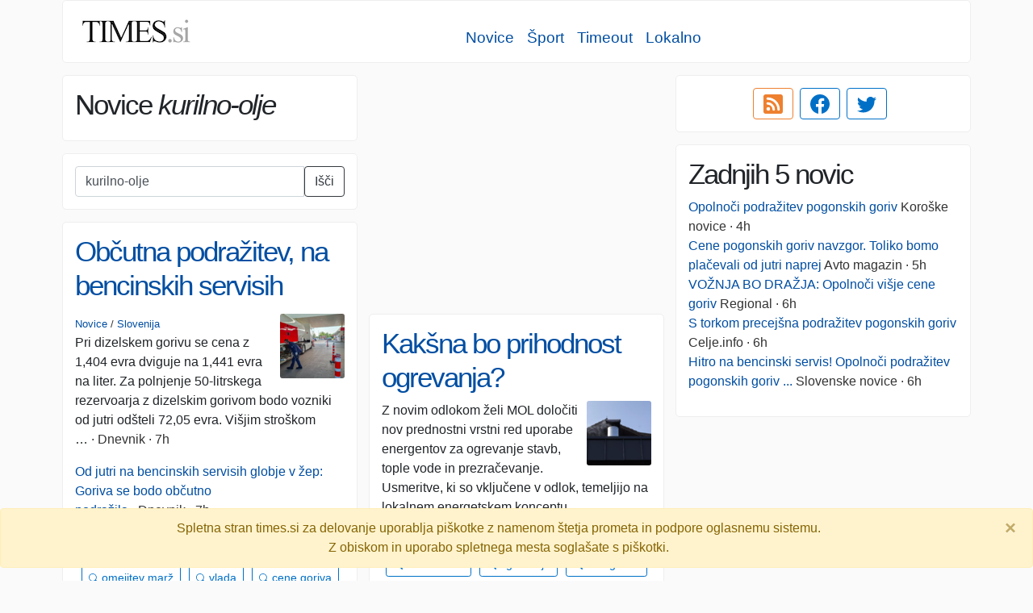

--- FILE ---
content_type: text/html; charset=utf-8
request_url: https://www.times.si/iskanje/?q=kurilno-olje
body_size: 8395
content:
<!doctype html><html lang="sl"><head><!-- Google tag (gtag.js) --><script async src="https://www.googletagmanager.com/gtag/js?id=G-VLKSG5FWDE"></script><script>window.dataLayer = window.dataLayer || [];function gtag(){dataLayer.push(arguments);}gtag('js', new Date()); gtag('config', 'G-VLKSG5FWDE');</script><meta charset="utf-8"><meta name="viewport" content="width=device-width, initial-scale=1, shrink-to-fit=no"><link rel="stylesheet" href="https://stackpath.bootstrapcdn.com/bootstrap/4.3.1/css/bootstrap.min.css" integrity="sha384-ggOyR0iXCbMQv3Xipma34MD+dH/1fQ784/j6cY/iJTQUOhcWr7x9JvoRxT2MZw1T" crossorigin="anonymous"><link rel=stylesheet href="/s/css/times.css"><title>Vse novice na enem mestu - TIMES.si</title><meta name="keywords" content="novice,sveže novice,zadnje novice,slovenija,šport,gospodarstvo,svet,evropa,smrt,nesreča,tehnologija,24ur,rtvslo" /><meta name="description" content="Stran zbira, kategorizira in združuje sorodne novice z večine internetnih novičarskih portalov v Sloveniji." /><meta property="og:site_name" content="TIMES.si" /><meta property="og:locale" content="sl_SI" /><meta property="og:type" content="website" /><meta property="og:url" content="https://www.times.si/" /><meta property="og:title" content="Vse novice na enem mestu - TIMES.si" /><meta property="og:description" content="Stran zbira, kategorizira in združuje sorodne novice z večine internetnih novičarskih portalov v Sloveniji." /><meta property="og:image" content="https://www.times.si/s/img/times.200x90.png" /><meta name="twitter:card" content="summary" /><meta name="twitter:site" content="@timessi" /><meta name="twitter:title" content="Vse novice na enem mestu - TIMES.si" /><meta name="twitter:description" content="novice,sveže novice,zadnje novice,slovenija,šport,gospodarstvo,svet,evropa,smrt,nesreča,tehnologija,24ur,rtvslo" /><meta name="twitter:image:src" content="https://www.times.si/s/img/times.200x90.png" /></head><body><div class="container"><nav class="navbar navbar-expand-md navbar-light bg-white sticky-top cluster-like" style="margin: 0 -8px"><a class="navbar-brand" href="/"><img src="/s/img/times.si.150x41.png" width="150" height="41" alt="TIMES.si logo" /></a><button class="navbar-toggler" type="button" data-toggle="collapse" data-target="#navbarSupportedContent" aria-controls="navbarSupportedContent" aria-expanded="false" aria-label="Toggle navigation"><span class="navbar-toggler-icon"></span></button><div class="collapse navbar-collapse" id="navbarSupportedContent"><div class="nav justify-content-center"><center class="nav justify-content-center mt-3" style="font-size: 1.2em"><a class="p-2" href="/novice/">Novice</a><a class="p-2" href="/sport/">Šport</a><a class="p-2" href="/timeout/">Timeout</a><a class="p-2" href="/lokalne-novice/">Lokalno</a></center><center class="nav justify-content-center" style="border-top: 1px solid #eee"></center></div></div></nav><div class="row crow" data-masonry='{"percentPosition": true, "transitionDuration": 0 }'><div class="col-xxl-3 col-xl-4 col-lg-6"><div class="cluster-like pad"><h1>Novice <i>kurilno-olje</i></h1></div><div class="cluster"><form class="form-inline" action="/iskanje/"><div class="input-group" id="search-group"><input class="form-control" type="search" name="q" placeholder="vpiši iskani niz..." value="kurilno-olje"><button class="btn btn-outline-dark" type="submit">Išči</button></div></form></div></div><div class="d-none d-lg-block col-xxl-3 col-xl-4 col-lg-6 pt-3"><script async src="https://pagead2.googlesyndication.com/pagead/js/adsbygoogle.js"></script><!-- Raztegljivi --><ins class="adsbygoogle" style="display:block" data-ad-client="ca-pub-0855336695862518" data-ad-slot="1133312181" data-ad-format="auto" data-full-width-responsive="true"></ins><script>(adsbygoogle = window.adsbygoogle || []).push({});</script></div><div class="col-xxl-3 col-xl-4 col-lg-6"><div class="cluster-like pad text-center"><a href="/rss.xml" target="blank" class="btn btn-outline-rss mr-2"><svg xmlns="http://www.w3.org/2000/svg" width="24" height="24" fill="currentColor" class="bi bi-rss-fill" viewBox="0 0 16 16"><path d="M2 0a2 2 0 0 0-2 2v12a2 2 0 0 0 2 2h12a2 2 0 0 0 2-2V2a2 2 0 0 0-2-2H2zm1.5 2.5c5.523 0 10 4.477 10 10a1 1 0 1 1-2 0 8 8 0 0 0-8-8 1 1 0 0 1 0-2zm0 4a6 6 0 0 1 6 6 1 1 0 1 1-2 0 4 4 0 0 0-4-4 1 1 0 0 1 0-2zm.5 7a1.5 1.5 0 1 1 0-3 1.5 1.5 0 0 1 0 3z"/></svg></a><a title="Sledi nam na Facebook-u" href="https://www.facebook.com/www.times.si/" target="blank" class="btn btn-outline-primary mr-2"><svg xmlns="http://www.w3.org/2000/svg" width="24" height="24" fill="currentColor" class="bi bi-facebook" viewBox="0 0 16 16"><path d="M16 8.049c0-4.446-3.582-8.05-8-8.05C3.58 0-.002 3.603-.002 8.05c0 4.017 2.926 7.347 6.75 7.951v-5.625h-2.03V8.05H6.75V6.275c0-2.017 1.195-3.131 3.022-3.131.876 0 1.791.157 1.791.157v1.98h-1.009c-.993 0-1.303.621-1.303 1.258v1.51h2.218l-.354 2.326H9.25V16c3.824-.604 6.75-3.934 6.75-7.951z"/></svg></a><a title="Sledi nam na Twitter-ju" href="https://twitter.com/timessi" target="blank" class="btn btn-outline-primary mr-2"><svg xmlns="http://www.w3.org/2000/svg" width="24" height="24" fill="currentColor" class="bi bi-twitter" viewBox="0 0 16 16"><path d="M5.026 15c6.038 0 9.341-5.003 9.341-9.334 0-.14 0-.282-.006-.422A6.685 6.685 0 0 0 16 3.542a6.658 6.658 0 0 1-1.889.518 3.301 3.301 0 0 0 1.447-1.817 6.533 6.533 0 0 1-2.087.793A3.286 3.286 0 0 0 7.875 6.03a9.325 9.325 0 0 1-6.767-3.429 3.289 3.289 0 0 0 1.018 4.382A3.323 3.323 0 0 1 .64 6.575v.045a3.288 3.288 0 0 0 2.632 3.218 3.203 3.203 0 0 1-.865.115 3.23 3.23 0 0 1-.614-.057 3.283 3.283 0 0 0 3.067 2.277A6.588 6.588 0 0 1 .78 13.58a6.32 6.32 0 0 1-.78-.045A9.344 9.344 0 0 0 5.026 15z"/></svg></a></div></div><div class="col-xxl-3 col-xl-4 col-lg-6"><div class="cluster-like pad"><h1>Zadnjih 5 novic</h1><ul class="list-unstyled"><li><a href="https://www.koroskenovice.si/novice/opolnoci-podrazitev-pogonskih-goriv-3/" target="blank">Opolnoči podražitev pogonskih goriv</a><span class="src"> Koroške novice&nbsp;·&nbsp;4h</span></li><li><a href="https://avto-magazin.metropolitan.si/novice/pogonska-goriva-podrazitev-januar-2026/" target="blank">Cene pogonskih goriv navzgor. Toliko bomo plačevali od jutri naprej</a><span class="src"> Avto magazin&nbsp;·&nbsp;5h</span></li><li><a href="https://www.regionalobala.si/novica/voznja-bo-drazja-opolnoci-visje-cene-goriv" target="blank">VOŽNJA BO DRAŽJA: Opolnoči višje cene goriv</a><span class="src"> Regional&nbsp;·&nbsp;6h</span></li><li><a href="https://www.celje.info/aktualno/s-torkom-precejsna-podrazitev-pogonskih-goriv/" target="blank">S torkom precejšna podražitev pogonskih goriv</a><span class="src"> Celje.info&nbsp;·&nbsp;6h</span></li><li><a href="https://slovenskenovice.delo.si/novice/slovenija/hitro-na-bencinski-servis-opolnoci-podrazitev-pogonskih-goriv" target="blank">Hitro na bencinski servis! Opolnoči podražitev pogonskih goriv ...</a><span class="src"> Slovenske novice&nbsp;·&nbsp;6h</span></li></ul></div></div><div class="col-xxl-3 col-xl-4 col-lg-6"><div class="cluster"><h1><a href="https://www.dnevnik.si/novice/posel/od-jutri-na-bencinskih-servisih-globje-v-zep-goriva-se-bodo-obcutno-podrazila-2780891/" target="_blank">Občutna podražitev, na bencinskih servisih bomo segli globje v žep</a></h1><small><a href="/novice/">Novice</a><span class="ts">&nbsp;/&nbsp;</span><a href="/novice/slovenija/">Slovenija</a></small><img src="/m/img/dnevnik.si/2026/1/a940df010ab2a24acec6ea8b914235d6c6fbbbe2.png" alt="Občutna podražitev, na bencinskih servisih bomo segli globje v žep"/><p>Pri dizelskem gorivu se cena z 1,404 evra dviguje na 1,441 evra na liter. Za polnjenje 50-litrskega rezervoarja z dizelskim gorivom bodo vozniki od jutri odšteli 72,05 evra. Višjim stroškom …<span class="src">&nbsp;·&nbsp;Dnevnik&nbsp;·&nbsp;7h</span></p><ul class="list-unstyled"><li><a href="https://www.dnevnik.si/novice/slovenija/od-jutri-na-bencinskih-servisih-globje-v-zep-goriva-se-bodo-obcutno-podrazila-2780891/" target="_blank">Od jutri na bencinskih servisih globje v žep: Goriva se bodo občutno podražila</a><span class="src">&nbsp;·&nbsp;Dnevnik&nbsp;·&nbsp;7h</span></li></ul><p class="keywords"><a class="btn btn-sm btn-outline-primary" href="/iskanje/?q=dizelsko gorivo" class="keyword"><svg xmlns="http://www.w3.org/2000/svg" width="12" height="12" fill="currentColor" class="bi bi-search" viewBox="0 0 16 16"><path d="M11.742 10.344a6.5 6.5 0 1 0-1.397 1.398h-.001c.03.04.062.078.098.115l3.85 3.85a1 1 0 0 0 1.415-1.414l-3.85-3.85a1.007 1.007 0 0 0-.115-.1zM12 6.5a5.5 5.5 0 1 1-11 0 5.5 5.5 0 0 1 11 0z"/></svg> dizelsko gorivo</a><a class="btn btn-sm btn-outline-primary" href="/iskanje/?q=kurilno olje" class="keyword"><svg xmlns="http://www.w3.org/2000/svg" width="12" height="12" fill="currentColor" class="bi bi-search" viewBox="0 0 16 16"><path d="M11.742 10.344a6.5 6.5 0 1 0-1.397 1.398h-.001c.03.04.062.078.098.115l3.85 3.85a1 1 0 0 0 1.415-1.414l-3.85-3.85a1.007 1.007 0 0 0-.115-.1zM12 6.5a5.5 5.5 0 1 1-11 0 5.5 5.5 0 0 1 11 0z"/></svg> kurilno olje</a><a class="btn btn-sm btn-outline-primary" href="/iskanje/?q=omejitev marž" class="keyword"><svg xmlns="http://www.w3.org/2000/svg" width="12" height="12" fill="currentColor" class="bi bi-search" viewBox="0 0 16 16"><path d="M11.742 10.344a6.5 6.5 0 1 0-1.397 1.398h-.001c.03.04.062.078.098.115l3.85 3.85a1 1 0 0 0 1.415-1.414l-3.85-3.85a1.007 1.007 0 0 0-.115-.1zM12 6.5a5.5 5.5 0 1 1-11 0 5.5 5.5 0 0 1 11 0z"/></svg> omejitev marž</a><a class="btn btn-sm btn-outline-primary" href="/iskanje/?q=vlada" class="keyword"><svg xmlns="http://www.w3.org/2000/svg" width="12" height="12" fill="currentColor" class="bi bi-search" viewBox="0 0 16 16"><path d="M11.742 10.344a6.5 6.5 0 1 0-1.397 1.398h-.001c.03.04.062.078.098.115l3.85 3.85a1 1 0 0 0 1.415-1.414l-3.85-3.85a1.007 1.007 0 0 0-.115-.1zM12 6.5a5.5 5.5 0 1 1-11 0 5.5 5.5 0 0 1 11 0z"/></svg> vlada</a><a class="btn btn-sm btn-outline-primary" href="/iskanje/?q=cene goriva" class="keyword"><svg xmlns="http://www.w3.org/2000/svg" width="12" height="12" fill="currentColor" class="bi bi-search" viewBox="0 0 16 16"><path d="M11.742 10.344a6.5 6.5 0 1 0-1.397 1.398h-.001c.03.04.062.078.098.115l3.85 3.85a1 1 0 0 0 1.415-1.414l-3.85-3.85a1.007 1.007 0 0 0-.115-.1zM12 6.5a5.5 5.5 0 1 1-11 0 5.5 5.5 0 0 1 11 0z"/></svg> cene goriva</a><a class="btn btn-sm btn-outline-primary" target="blank" href="https://www.facebook.com/sharer/sharer.php?u=https://www.times.si/od-jutri-na-bencinskih-servisih-globje-v-zep-goriva-se-bodo-obcutno-podrazila--6d1e03d1073696aba3f4e82b2933cd48cbb07459"><svg xmlns="http://www.w3.org/2000/svg" width="16" height="16" fill="currentColor" class="bi bi-facebook" viewBox="0 0 16 16"><path d="M16 8.049c0-4.446-3.582-8.05-8-8.05C3.58 0-.002 3.603-.002 8.05c0 4.017 2.926 7.347 6.75 7.951v-5.625h-2.03V8.05H6.75V6.275c0-2.017 1.195-3.131 3.022-3.131.876 0 1.791.157 1.791.157v1.98h-1.009c-.993 0-1.303.621-1.303 1.258v1.51h2.218l-.354 2.326H9.25V16c3.824-.604 6.75-3.934 6.75-7.951z"/></svg> objavi</a><a class="btn btn-sm btn-outline-primary" target="blank" href="https://twitter.com/intent/tweet?text=Od%20jutri%20na%20bencinskih%20servisih%20globje%20v%20%C5%BEep%3A%20Goriva%20se%20bodo%20ob%C4%8Dutno%20podra%C5%BEila%20%7C%20Dnevnik&url=https://www.times.si/od-jutri-na-bencinskih-servisih-globje-v-zep-goriva-se-bodo-obcutno-podrazila--6d1e03d1073696aba3f4e82b2933cd48cbb07459" data-size="large"><svg xmlns="http://www.w3.org/2000/svg" width="16" height="16" fill="currentColor" class="bi bi-twitter" viewBox="0 0 16 16"><path d="M5.026 15c6.038 0 9.341-5.003 9.341-9.334 0-.14 0-.282-.006-.422A6.685 6.685 0 0 0 16 3.542a6.658 6.658 0 0 1-1.889.518 3.301 3.301 0 0 0 1.447-1.817 6.533 6.533 0 0 1-2.087.793A3.286 3.286 0 0 0 7.875 6.03a9.325 9.325 0 0 1-6.767-3.429 3.289 3.289 0 0 0 1.018 4.382A3.323 3.323 0 0 1 .64 6.575v.045a3.288 3.288 0 0 0 2.632 3.218 3.203 3.203 0 0 1-.865.115 3.23 3.23 0 0 1-.614-.057 3.283 3.283 0 0 0 3.067 2.277A6.588 6.588 0 0 1 .78 13.58a6.32 6.32 0 0 1-.78-.045A9.344 9.344 0 0 0 5.026 15z"/></svg> tvitaj</a></p><p class="ts"><h2><a href="/od-jutri-na-bencinskih-servisih-globje-v-zep-goriva-se-bodo-obcutno-podrazila--6d1e03d1073696aba3f4e82b2933cd48cbb07459">2&nbsp;novici</a></h2></p></div></div><div class="col-xxl-3 col-xl-4 col-lg-6"><div class="cluster"><h1><a href="https://www.dnevnik.si/novice/ljubljana/kaksna-bo-prihodnost-ogrevanja-2780423/" target="_blank">Kakšna bo prihodnost ogrevanja?</a></h1><img src="/m/img/dnevnik.si/2026/1/b10256281fbea30be7198d795bd590f4000325a8.png" alt="Kakšna bo prihodnost ogrevanja?"/><p>Z novim odlokom želi MOL določiti nov prednostni vrstni red uporabe energentov za ogrevanje stavb, tople vode in prezračevanje. Usmeritve, ki so vključene v odlok, temeljijo na lokalnem energetskem konceptu …<span class="src">&nbsp;·&nbsp;Dnevnik&nbsp;·&nbsp;21h</span></p><ul class="list-unstyled"></ul><p class="keywords"><a class="btn btn-sm btn-outline-primary" href="/iskanje/?q=mestni svet" class="keyword"><svg xmlns="http://www.w3.org/2000/svg" width="12" height="12" fill="currentColor" class="bi bi-search" viewBox="0 0 16 16"><path d="M11.742 10.344a6.5 6.5 0 1 0-1.397 1.398h-.001c.03.04.062.078.098.115l3.85 3.85a1 1 0 0 0 1.415-1.414l-3.85-3.85a1.007 1.007 0 0 0-.115-.1zM12 6.5a5.5 5.5 0 1 1-11 0 5.5 5.5 0 0 1 11 0z"/></svg> mestni svet</a><a class="btn btn-sm btn-outline-primary" href="/iskanje/?q=ogrevanje" class="keyword"><svg xmlns="http://www.w3.org/2000/svg" width="12" height="12" fill="currentColor" class="bi bi-search" viewBox="0 0 16 16"><path d="M11.742 10.344a6.5 6.5 0 1 0-1.397 1.398h-.001c.03.04.062.078.098.115l3.85 3.85a1 1 0 0 0 1.415-1.414l-3.85-3.85a1.007 1.007 0 0 0-.115-.1zM12 6.5a5.5 5.5 0 1 1-11 0 5.5 5.5 0 0 1 11 0z"/></svg> ogrevanje</a><a class="btn btn-sm btn-outline-primary" href="/iskanje/?q=energetika" class="keyword"><svg xmlns="http://www.w3.org/2000/svg" width="12" height="12" fill="currentColor" class="bi bi-search" viewBox="0 0 16 16"><path d="M11.742 10.344a6.5 6.5 0 1 0-1.397 1.398h-.001c.03.04.062.078.098.115l3.85 3.85a1 1 0 0 0 1.415-1.414l-3.85-3.85a1.007 1.007 0 0 0-.115-.1zM12 6.5a5.5 5.5 0 1 1-11 0 5.5 5.5 0 0 1 11 0z"/></svg> energetika</a><a class="btn btn-sm btn-outline-primary" target="blank" href="https://www.facebook.com/sharer/sharer.php?u=https://www.times.si/kaksna-bo-prihodnost-ogrevanja--b10256281fbea30be7198d795bd590f4000325a8"><svg xmlns="http://www.w3.org/2000/svg" width="16" height="16" fill="currentColor" class="bi bi-facebook" viewBox="0 0 16 16"><path d="M16 8.049c0-4.446-3.582-8.05-8-8.05C3.58 0-.002 3.603-.002 8.05c0 4.017 2.926 7.347 6.75 7.951v-5.625h-2.03V8.05H6.75V6.275c0-2.017 1.195-3.131 3.022-3.131.876 0 1.791.157 1.791.157v1.98h-1.009c-.993 0-1.303.621-1.303 1.258v1.51h2.218l-.354 2.326H9.25V16c3.824-.604 6.75-3.934 6.75-7.951z"/></svg> objavi</a><a class="btn btn-sm btn-outline-primary" target="blank" href="https://twitter.com/intent/tweet?text=Kak%C5%A1na%20bo%20prihodnost%20ogrevanja%3F%20%7C%20Dnevnik&url=https://www.times.si/kaksna-bo-prihodnost-ogrevanja--b10256281fbea30be7198d795bd590f4000325a8" data-size="large"><svg xmlns="http://www.w3.org/2000/svg" width="16" height="16" fill="currentColor" class="bi bi-twitter" viewBox="0 0 16 16"><path d="M5.026 15c6.038 0 9.341-5.003 9.341-9.334 0-.14 0-.282-.006-.422A6.685 6.685 0 0 0 16 3.542a6.658 6.658 0 0 1-1.889.518 3.301 3.301 0 0 0 1.447-1.817 6.533 6.533 0 0 1-2.087.793A3.286 3.286 0 0 0 7.875 6.03a9.325 9.325 0 0 1-6.767-3.429 3.289 3.289 0 0 0 1.018 4.382A3.323 3.323 0 0 1 .64 6.575v.045a3.288 3.288 0 0 0 2.632 3.218 3.203 3.203 0 0 1-.865.115 3.23 3.23 0 0 1-.614-.057 3.283 3.283 0 0 0 3.067 2.277A6.588 6.588 0 0 1 .78 13.58a6.32 6.32 0 0 1-.78-.045A9.344 9.344 0 0 0 5.026 15z"/></svg> tvitaj</a></p><p class="ts"></p></div></div><div class="col-xxl-3 col-xl-4 col-lg-6 pt-3 text-center"><script async src="https://pagead2.googlesyndication.com/pagead/js/adsbygoogle.js"></script><!-- Raztegljivi --><ins class="adsbygoogle" style="display:block" data-ad-client="ca-pub-0855336695862518" data-ad-slot="1133312181" data-ad-format="auto" data-full-width-responsive="true"></ins><script>(adsbygoogle = window.adsbygoogle || []).push({});</script></div><div class="col-xxl-3 col-xl-4 col-lg-6"><div class="cluster"><h1><a href="https://www.koroskenovice.si/novice/opolnoci-podrazitev-pogonskih-goriv-3/" target="_blank">Opolnoči podražitev pogonskih goriv</a></h1><small><a href="/novice/">Novice</a><span class="ts">&nbsp;/&nbsp;</span><a href="/novice/slovenija/">Slovenija</a></small><img src="/m/img/koroskenovice.si/2026/1/7e03885224ff2bb1072560f5887c8f357b2aa462.png" alt="Opolnoči podražitev pogonskih goriv"/><p>Te cene bodo veljale do vključno 9. februarja , je danes sporočilo ministrstvo za okolje, podnebje in energijo. Če ne bi regulirali cen, bi po ocenah ministrstva 95-oktanski bencin stal …<span class="src">&nbsp;·&nbsp;Koroške novice&nbsp;·&nbsp;4h</span></p><ul class="list-unstyled"><li><a href="https://avto-magazin.metropolitan.si/novice/pogonska-goriva-podrazitev-januar-2026/" target="_blank">Cene pogonskih goriv navzgor. Toliko bomo plačevali od jutri naprej</a><span class="src">&nbsp;·&nbsp;Avto magazin&nbsp;·&nbsp;5h</span></li><li><a href="https://www.regionalobala.si/novica/voznja-bo-drazja-opolnoci-visje-cene-goriv" target="_blank">VOŽNJA BO DRAŽJA: Opolnoči višje cene goriv</a><span class="src">&nbsp;·&nbsp;Regional&nbsp;·&nbsp;6h</span></li></ul><p class="keywords"><a class="btn btn-sm btn-outline-primary" href="/iskanje/?q=gorivo" class="keyword"><svg xmlns="http://www.w3.org/2000/svg" width="12" height="12" fill="currentColor" class="bi bi-search" viewBox="0 0 16 16"><path d="M11.742 10.344a6.5 6.5 0 1 0-1.397 1.398h-.001c.03.04.062.078.098.115l3.85 3.85a1 1 0 0 0 1.415-1.414l-3.85-3.85a1.007 1.007 0 0 0-.115-.1zM12 6.5a5.5 5.5 0 1 1-11 0 5.5 5.5 0 0 1 11 0z"/></svg> gorivo</a><a class="btn btn-sm btn-outline-primary" href="/iskanje/?q=podražitev" class="keyword"><svg xmlns="http://www.w3.org/2000/svg" width="12" height="12" fill="currentColor" class="bi bi-search" viewBox="0 0 16 16"><path d="M11.742 10.344a6.5 6.5 0 1 0-1.397 1.398h-.001c.03.04.062.078.098.115l3.85 3.85a1 1 0 0 0 1.415-1.414l-3.85-3.85a1.007 1.007 0 0 0-.115-.1zM12 6.5a5.5 5.5 0 1 1-11 0 5.5 5.5 0 0 1 11 0z"/></svg> podražitev</a><a class="btn btn-sm btn-outline-primary" href="/iskanje/?q=avtocesta" class="keyword"><svg xmlns="http://www.w3.org/2000/svg" width="12" height="12" fill="currentColor" class="bi bi-search" viewBox="0 0 16 16"><path d="M11.742 10.344a6.5 6.5 0 1 0-1.397 1.398h-.001c.03.04.062.078.098.115l3.85 3.85a1 1 0 0 0 1.415-1.414l-3.85-3.85a1.007 1.007 0 0 0-.115-.1zM12 6.5a5.5 5.5 0 1 1-11 0 5.5 5.5 0 0 1 11 0z"/></svg> avtocesta</a><a class="btn btn-sm btn-outline-primary" href="/iskanje/?q=cene" class="keyword"><svg xmlns="http://www.w3.org/2000/svg" width="12" height="12" fill="currentColor" class="bi bi-search" viewBox="0 0 16 16"><path d="M11.742 10.344a6.5 6.5 0 1 0-1.397 1.398h-.001c.03.04.062.078.098.115l3.85 3.85a1 1 0 0 0 1.415-1.414l-3.85-3.85a1.007 1.007 0 0 0-.115-.1zM12 6.5a5.5 5.5 0 1 1-11 0 5.5 5.5 0 0 1 11 0z"/></svg> cene</a><a class="btn btn-sm btn-outline-primary" href="/iskanje/?q=vlada" class="keyword"><svg xmlns="http://www.w3.org/2000/svg" width="12" height="12" fill="currentColor" class="bi bi-search" viewBox="0 0 16 16"><path d="M11.742 10.344a6.5 6.5 0 1 0-1.397 1.398h-.001c.03.04.062.078.098.115l3.85 3.85a1 1 0 0 0 1.415-1.414l-3.85-3.85a1.007 1.007 0 0 0-.115-.1zM12 6.5a5.5 5.5 0 1 1-11 0 5.5 5.5 0 0 1 11 0z"/></svg> vlada</a><a class="btn btn-sm btn-outline-primary" href="/iskanje/?q=trošarine" class="keyword"><svg xmlns="http://www.w3.org/2000/svg" width="12" height="12" fill="currentColor" class="bi bi-search" viewBox="0 0 16 16"><path d="M11.742 10.344a6.5 6.5 0 1 0-1.397 1.398h-.001c.03.04.062.078.098.115l3.85 3.85a1 1 0 0 0 1.415-1.414l-3.85-3.85a1.007 1.007 0 0 0-.115-.1zM12 6.5a5.5 5.5 0 1 1-11 0 5.5 5.5 0 0 1 11 0z"/></svg> trošarine</a><a class="btn btn-sm btn-outline-primary" target="blank" href="https://www.facebook.com/sharer/sharer.php?u=https://www.times.si/voznja-bo-drazja-opolnoci-visje-cene-goriv--807551ca8e7820853f3c9b438f0c14c4e66a64c5"><svg xmlns="http://www.w3.org/2000/svg" width="16" height="16" fill="currentColor" class="bi bi-facebook" viewBox="0 0 16 16"><path d="M16 8.049c0-4.446-3.582-8.05-8-8.05C3.58 0-.002 3.603-.002 8.05c0 4.017 2.926 7.347 6.75 7.951v-5.625h-2.03V8.05H6.75V6.275c0-2.017 1.195-3.131 3.022-3.131.876 0 1.791.157 1.791.157v1.98h-1.009c-.993 0-1.303.621-1.303 1.258v1.51h2.218l-.354 2.326H9.25V16c3.824-.604 6.75-3.934 6.75-7.951z"/></svg> objavi</a><a class="btn btn-sm btn-outline-primary" target="blank" href="https://twitter.com/intent/tweet?text=VO%C5%BDNJA%20BO%20DRA%C5%BDJA%3A%20Opolno%C4%8Di%20vi%C5%A1je%20cene%20goriv%20%7C%20Regional&url=https://www.times.si/voznja-bo-drazja-opolnoci-visje-cene-goriv--807551ca8e7820853f3c9b438f0c14c4e66a64c5" data-size="large"><svg xmlns="http://www.w3.org/2000/svg" width="16" height="16" fill="currentColor" class="bi bi-twitter" viewBox="0 0 16 16"><path d="M5.026 15c6.038 0 9.341-5.003 9.341-9.334 0-.14 0-.282-.006-.422A6.685 6.685 0 0 0 16 3.542a6.658 6.658 0 0 1-1.889.518 3.301 3.301 0 0 0 1.447-1.817 6.533 6.533 0 0 1-2.087.793A3.286 3.286 0 0 0 7.875 6.03a9.325 9.325 0 0 1-6.767-3.429 3.289 3.289 0 0 0 1.018 4.382A3.323 3.323 0 0 1 .64 6.575v.045a3.288 3.288 0 0 0 2.632 3.218 3.203 3.203 0 0 1-.865.115 3.23 3.23 0 0 1-.614-.057 3.283 3.283 0 0 0 3.067 2.277A6.588 6.588 0 0 1 .78 13.58a6.32 6.32 0 0 1-.78-.045A9.344 9.344 0 0 0 5.026 15z"/></svg> tvitaj</a></p><p class="ts"><h2><a href="/voznja-bo-drazja-opolnoci-visje-cene-goriv--807551ca8e7820853f3c9b438f0c14c4e66a64c5">16&nbsp;novic</a></h2></p></div></div><div class="col-xxl-3 col-xl-4 col-lg-6"><div class="cluster"><h1><a href="https://slovenskenovice.delo.si/lifestyle/stil/prodajalci-molcijo-kdaj-vam-morajo-odpeljati-star-aparat-in-kdaj-ne" target="_blank">Ali je proizvajalec dolžan odpeljati star aparat ali izdelek – in kateri odpadki še sodijo v sistem PRO</a></h1><small><a href="/timeout/">Timeout</a><span class="ts">&nbsp;/&nbsp;</span><a href="/timeout/dom-in-vrt/">Dom in vrt</a></small><img src="/m/img/slovenskenovice.si/2026/1/865121265d0304db92132031e4c7d0045f3ecf7e.png" alt="Ali je proizvajalec dolžan odpeljati star aparat ali izdelek – in kateri odpadki še sodijo v sistem PRO"/><p>Kaj je razširjena proizvajalčeva odgovornost, kateri odpadki sodijo v ta sistem in zakaj vgrajeni izdelki, kot so cisterne, vanj ne spadajo. Razširjena proizvajalčeva odgovornost (PRO) je okoljski mehanizem, s katerim …<span class="src">&nbsp;·&nbsp;Slovenske novice&nbsp;·&nbsp;4d</span></p><ul class="list-unstyled"><li><a href="https://deloindom.delo.si/energija-in-okolje/odpadki/ali-je-proizvajalec-dolzan-odpeljati-star-aparat-ali-izdelek-in-kateri-odpadki-se-sodijo-v-sistem-pro" target="_blank">Ali je proizvajalec dolžan odpeljati star aparat ali izdelek – in kateri odpadki še sodijo v sistem PRO</a><span class="src">&nbsp;·&nbsp;Delo in dom&nbsp;·&nbsp;4d</span></li></ul><p class="keywords"><a class="btn btn-sm btn-outline-primary" href="/iskanje/?q=potrošniške pravice" class="keyword"><svg xmlns="http://www.w3.org/2000/svg" width="12" height="12" fill="currentColor" class="bi bi-search" viewBox="0 0 16 16"><path d="M11.742 10.344a6.5 6.5 0 1 0-1.397 1.398h-.001c.03.04.062.078.098.115l3.85 3.85a1 1 0 0 0 1.415-1.414l-3.85-3.85a1.007 1.007 0 0 0-.115-.1zM12 6.5a5.5 5.5 0 1 1-11 0 5.5 5.5 0 0 1 11 0z"/></svg> potrošniške pravice</a><a class="btn btn-sm btn-outline-primary" href="/iskanje/?q=razširjena proizvajalčeva odgovornost" class="keyword"><svg xmlns="http://www.w3.org/2000/svg" width="12" height="12" fill="currentColor" class="bi bi-search" viewBox="0 0 16 16"><path d="M11.742 10.344a6.5 6.5 0 1 0-1.397 1.398h-.001c.03.04.062.078.098.115l3.85 3.85a1 1 0 0 0 1.415-1.414l-3.85-3.85a1.007 1.007 0 0 0-.115-.1zM12 6.5a5.5 5.5 0 1 1-11 0 5.5 5.5 0 0 1 11 0z"/></svg> razširjena proizvajalčeva odgovornost</a><a class="btn btn-sm btn-outline-primary" href="/iskanje/?q=odpadki" class="keyword"><svg xmlns="http://www.w3.org/2000/svg" width="12" height="12" fill="currentColor" class="bi bi-search" viewBox="0 0 16 16"><path d="M11.742 10.344a6.5 6.5 0 1 0-1.397 1.398h-.001c.03.04.062.078.098.115l3.85 3.85a1 1 0 0 0 1.415-1.414l-3.85-3.85a1.007 1.007 0 0 0-.115-.1zM12 6.5a5.5 5.5 0 1 1-11 0 5.5 5.5 0 0 1 11 0z"/></svg> odpadki</a><a class="btn btn-sm btn-outline-primary" href="/iskanje/?q=ravnanje z odpadki" class="keyword"><svg xmlns="http://www.w3.org/2000/svg" width="12" height="12" fill="currentColor" class="bi bi-search" viewBox="0 0 16 16"><path d="M11.742 10.344a6.5 6.5 0 1 0-1.397 1.398h-.001c.03.04.062.078.098.115l3.85 3.85a1 1 0 0 0 1.415-1.414l-3.85-3.85a1.007 1.007 0 0 0-.115-.1zM12 6.5a5.5 5.5 0 1 1-11 0 5.5 5.5 0 0 1 11 0z"/></svg> ravnanje z odpadki</a><a class="btn btn-sm btn-outline-primary" href="/iskanje/?q=električni aparati" class="keyword"><svg xmlns="http://www.w3.org/2000/svg" width="12" height="12" fill="currentColor" class="bi bi-search" viewBox="0 0 16 16"><path d="M11.742 10.344a6.5 6.5 0 1 0-1.397 1.398h-.001c.03.04.062.078.098.115l3.85 3.85a1 1 0 0 0 1.415-1.414l-3.85-3.85a1.007 1.007 0 0 0-.115-.1zM12 6.5a5.5 5.5 0 1 1-11 0 5.5 5.5 0 0 1 11 0z"/></svg> električni aparati</a><a class="btn btn-sm btn-outline-primary" target="blank" href="https://www.facebook.com/sharer/sharer.php?u=https://www.times.si/ali-je-proizvajalec-dolzan-odpeljati-star-aparat-ali-izdelek-in-kateri-odpadki-se-sodijo-v-sistem-pro--98d94d13cda9a53de235b13d76da400862e90311"><svg xmlns="http://www.w3.org/2000/svg" width="16" height="16" fill="currentColor" class="bi bi-facebook" viewBox="0 0 16 16"><path d="M16 8.049c0-4.446-3.582-8.05-8-8.05C3.58 0-.002 3.603-.002 8.05c0 4.017 2.926 7.347 6.75 7.951v-5.625h-2.03V8.05H6.75V6.275c0-2.017 1.195-3.131 3.022-3.131.876 0 1.791.157 1.791.157v1.98h-1.009c-.993 0-1.303.621-1.303 1.258v1.51h2.218l-.354 2.326H9.25V16c3.824-.604 6.75-3.934 6.75-7.951z"/></svg> objavi</a><a class="btn btn-sm btn-outline-primary" target="blank" href="https://twitter.com/intent/tweet?text=Ali%20je%20proizvajalec%20dol%C5%BEan%20odpeljati%20star%20aparat%20ali%20izdelek%20%E2%80%93%20in%20kateri%20odpadki%20%C5%A1e%20sodijo%20v%20sistem%20PRO%20%7C%20Delo%20in%20dom&url=https://www.times.si/ali-je-proizvajalec-dolzan-odpeljati-star-aparat-ali-izdelek-in-kateri-odpadki-se-sodijo-v-sistem-pro--98d94d13cda9a53de235b13d76da400862e90311" data-size="large"><svg xmlns="http://www.w3.org/2000/svg" width="16" height="16" fill="currentColor" class="bi bi-twitter" viewBox="0 0 16 16"><path d="M5.026 15c6.038 0 9.341-5.003 9.341-9.334 0-.14 0-.282-.006-.422A6.685 6.685 0 0 0 16 3.542a6.658 6.658 0 0 1-1.889.518 3.301 3.301 0 0 0 1.447-1.817 6.533 6.533 0 0 1-2.087.793A3.286 3.286 0 0 0 7.875 6.03a9.325 9.325 0 0 1-6.767-3.429 3.289 3.289 0 0 0 1.018 4.382A3.323 3.323 0 0 1 .64 6.575v.045a3.288 3.288 0 0 0 2.632 3.218 3.203 3.203 0 0 1-.865.115 3.23 3.23 0 0 1-.614-.057 3.283 3.283 0 0 0 3.067 2.277A6.588 6.588 0 0 1 .78 13.58a6.32 6.32 0 0 1-.78-.045A9.344 9.344 0 0 0 5.026 15z"/></svg> tvitaj</a></p><p class="ts"><h2><a href="/ali-je-proizvajalec-dolzan-odpeljati-star-aparat-ali-izdelek-in-kateri-odpadki-se-sodijo-v-sistem-pro--98d94d13cda9a53de235b13d76da400862e90311">2&nbsp;novici</a></h2></p></div></div><div class="col-xxl-3 col-xl-4 col-lg-6 pt-3 text-center"><script async src="https://pagead2.googlesyndication.com/pagead/js/adsbygoogle.js"></script><!-- Raztegljivi --><ins class="adsbygoogle" style="display:block" data-ad-client="ca-pub-0855336695862518" data-ad-slot="1133312181" data-ad-format="auto" data-full-width-responsive="true"></ins><script>(adsbygoogle = window.adsbygoogle || []).push({});</script></div><div class="col-xxl-3 col-xl-4 col-lg-6"><div class="cluster"><h1><a href="https://deloindom.delo.si/energija-in-okolje/odpadki/kam-s-staro-cisterno-za-kurilno-olje-zakaj-je-ne-morete-kar-odpeljati-na-odpad" target="_blank">Kam s staro cisterno za kurilno olje? Zakaj je ne morete kar odpeljati na odpad</a></h1><small><a href="/timeout/">Timeout</a><span class="ts">&nbsp;/&nbsp;</span><a href="/timeout/dom-in-vrt/">Dom in vrt</a></small><img src="/m/img/deloindom.delo.si/2026/1/b0f1615ff7834ec1b27cadab35685c27df9a6325.png" alt="Kam s staro cisterno za kurilno olje? Zakaj je ne morete kar odpeljati na odpad"/><p>Stara cisterna za kurilno olje spada med nevarne odpadke. Kdo jo sme odstraniti, kakšni so postopki in zakaj je njena odstranitev pogosto draga.<span class="src">&nbsp;·&nbsp;Delo in dom&nbsp;·&nbsp;4d</span></p><ul class="list-unstyled"></ul><p class="keywords"><a class="btn btn-sm btn-outline-primary" href="/iskanje/?q=razširjena odgovornost proizvajalcev" class="keyword"><svg xmlns="http://www.w3.org/2000/svg" width="12" height="12" fill="currentColor" class="bi bi-search" viewBox="0 0 16 16"><path d="M11.742 10.344a6.5 6.5 0 1 0-1.397 1.398h-.001c.03.04.062.078.098.115l3.85 3.85a1 1 0 0 0 1.415-1.414l-3.85-3.85a1.007 1.007 0 0 0-.115-.1zM12 6.5a5.5 5.5 0 1 1-11 0 5.5 5.5 0 0 1 11 0z"/></svg> razširjena odgovornost proizvajalcev</a><a class="btn btn-sm btn-outline-primary" href="/iskanje/?q=voka snaga" class="keyword"><svg xmlns="http://www.w3.org/2000/svg" width="12" height="12" fill="currentColor" class="bi bi-search" viewBox="0 0 16 16"><path d="M11.742 10.344a6.5 6.5 0 1 0-1.397 1.398h-.001c.03.04.062.078.098.115l3.85 3.85a1 1 0 0 0 1.415-1.414l-3.85-3.85a1.007 1.007 0 0 0-.115-.1zM12 6.5a5.5 5.5 0 1 1-11 0 5.5 5.5 0 0 1 11 0z"/></svg> voka snaga</a><a class="btn btn-sm btn-outline-primary" href="/iskanje/?q=nevarni odpadki" class="keyword"><svg xmlns="http://www.w3.org/2000/svg" width="12" height="12" fill="currentColor" class="bi bi-search" viewBox="0 0 16 16"><path d="M11.742 10.344a6.5 6.5 0 1 0-1.397 1.398h-.001c.03.04.062.078.098.115l3.85 3.85a1 1 0 0 0 1.415-1.414l-3.85-3.85a1.007 1.007 0 0 0-.115-.1zM12 6.5a5.5 5.5 0 1 1-11 0 5.5 5.5 0 0 1 11 0z"/></svg> nevarni odpadki</a><a class="btn btn-sm btn-outline-primary" href="/iskanje/?q=nestandardni odpadki" class="keyword"><svg xmlns="http://www.w3.org/2000/svg" width="12" height="12" fill="currentColor" class="bi bi-search" viewBox="0 0 16 16"><path d="M11.742 10.344a6.5 6.5 0 1 0-1.397 1.398h-.001c.03.04.062.078.098.115l3.85 3.85a1 1 0 0 0 1.415-1.414l-3.85-3.85a1.007 1.007 0 0 0-.115-.1zM12 6.5a5.5 5.5 0 1 1-11 0 5.5 5.5 0 0 1 11 0z"/></svg> nestandardni odpadki</a><a class="btn btn-sm btn-outline-primary" href="/iskanje/?q=cisterna za olje" class="keyword"><svg xmlns="http://www.w3.org/2000/svg" width="12" height="12" fill="currentColor" class="bi bi-search" viewBox="0 0 16 16"><path d="M11.742 10.344a6.5 6.5 0 1 0-1.397 1.398h-.001c.03.04.062.078.098.115l3.85 3.85a1 1 0 0 0 1.415-1.414l-3.85-3.85a1.007 1.007 0 0 0-.115-.1zM12 6.5a5.5 5.5 0 1 1-11 0 5.5 5.5 0 0 1 11 0z"/></svg> cisterna za olje</a><a class="btn btn-sm btn-outline-primary" target="blank" href="https://www.facebook.com/sharer/sharer.php?u=https://www.times.si/kam-s-staro-cisterno-za-kurilno-olje-zakaj-je-ne-morete-kar-odpeljati-na-odpad--b0f1615ff7834ec1b27cadab35685c27df9a6325"><svg xmlns="http://www.w3.org/2000/svg" width="16" height="16" fill="currentColor" class="bi bi-facebook" viewBox="0 0 16 16"><path d="M16 8.049c0-4.446-3.582-8.05-8-8.05C3.58 0-.002 3.603-.002 8.05c0 4.017 2.926 7.347 6.75 7.951v-5.625h-2.03V8.05H6.75V6.275c0-2.017 1.195-3.131 3.022-3.131.876 0 1.791.157 1.791.157v1.98h-1.009c-.993 0-1.303.621-1.303 1.258v1.51h2.218l-.354 2.326H9.25V16c3.824-.604 6.75-3.934 6.75-7.951z"/></svg> objavi</a><a class="btn btn-sm btn-outline-primary" target="blank" href="https://twitter.com/intent/tweet?text=Kam%20s%20staro%20cisterno%20za%20kurilno%20olje%3F%20Zakaj%20je%20ne%20morete%20kar%20odpeljati%20na%20odpad%20%7C%20Delo%20in%20dom&url=https://www.times.si/kam-s-staro-cisterno-za-kurilno-olje-zakaj-je-ne-morete-kar-odpeljati-na-odpad--b0f1615ff7834ec1b27cadab35685c27df9a6325" data-size="large"><svg xmlns="http://www.w3.org/2000/svg" width="16" height="16" fill="currentColor" class="bi bi-twitter" viewBox="0 0 16 16"><path d="M5.026 15c6.038 0 9.341-5.003 9.341-9.334 0-.14 0-.282-.006-.422A6.685 6.685 0 0 0 16 3.542a6.658 6.658 0 0 1-1.889.518 3.301 3.301 0 0 0 1.447-1.817 6.533 6.533 0 0 1-2.087.793A3.286 3.286 0 0 0 7.875 6.03a9.325 9.325 0 0 1-6.767-3.429 3.289 3.289 0 0 0 1.018 4.382A3.323 3.323 0 0 1 .64 6.575v.045a3.288 3.288 0 0 0 2.632 3.218 3.203 3.203 0 0 1-.865.115 3.23 3.23 0 0 1-.614-.057 3.283 3.283 0 0 0 3.067 2.277A6.588 6.588 0 0 1 .78 13.58a6.32 6.32 0 0 1-.78-.045A9.344 9.344 0 0 0 5.026 15z"/></svg> tvitaj</a></p><p class="ts"></p></div></div><div class="col-xxl-3 col-xl-4 col-lg-6"><div class="cluster"><h1><a href="https://www.dnevnik.si/novice/kronika/nocna-drama-v-murski-soboti-stiriclanska-druzina-v-bolnisnici-zaradi-zastrupitve-2778465/" target="_blank">Nočna drama v Murski Soboti: Štiričlanska družina v bolnišnici zaradi zastrupitve</a></h1><small><a href="/novice/">Novice</a><span class="ts">&nbsp;/&nbsp;</span><a href="/novice/crna-kronika/">Črna kronika</a></small><img src="/m/img/dnevnik.si/2026/1/edbeddf4bf625cfa24815cbc8c1e43663bbc75ea.png" alt="Nočna drama v Murski Soboti: Štiričlanska družina v bolnišnici zaradi zastrupitve"/><p>Po prvih podatkih se je družina zastrupila zaradi nepopolnega izgorevanja plina v peči. Posledica je bila povečana koncentracija ogljikovega monoksida, ki je napolnil prostore. Na srečo so simptome pravočasno opazili …<span class="src">&nbsp;·&nbsp;Dnevnik&nbsp;·&nbsp;1t</span></p><ul class="list-unstyled"></ul><p class="keywords"><a class="btn btn-sm btn-outline-primary" href="/iskanje/?q=tehnična napaka" class="keyword"><svg xmlns="http://www.w3.org/2000/svg" width="12" height="12" fill="currentColor" class="bi bi-search" viewBox="0 0 16 16"><path d="M11.742 10.344a6.5 6.5 0 1 0-1.397 1.398h-.001c.03.04.062.078.098.115l3.85 3.85a1 1 0 0 0 1.415-1.414l-3.85-3.85a1.007 1.007 0 0 0-.115-.1zM12 6.5a5.5 5.5 0 1 1-11 0 5.5 5.5 0 0 1 11 0z"/></svg> tehnična napaka</a><a class="btn btn-sm btn-outline-primary" href="/iskanje/?q=kurilna sezona" class="keyword"><svg xmlns="http://www.w3.org/2000/svg" width="12" height="12" fill="currentColor" class="bi bi-search" viewBox="0 0 16 16"><path d="M11.742 10.344a6.5 6.5 0 1 0-1.397 1.398h-.001c.03.04.062.078.098.115l3.85 3.85a1 1 0 0 0 1.415-1.414l-3.85-3.85a1.007 1.007 0 0 0-.115-.1zM12 6.5a5.5 5.5 0 1 1-11 0 5.5 5.5 0 0 1 11 0z"/></svg> kurilna sezona</a><a class="btn btn-sm btn-outline-primary" href="/iskanje/?q=detektorji co" class="keyword"><svg xmlns="http://www.w3.org/2000/svg" width="12" height="12" fill="currentColor" class="bi bi-search" viewBox="0 0 16 16"><path d="M11.742 10.344a6.5 6.5 0 1 0-1.397 1.398h-.001c.03.04.062.078.098.115l3.85 3.85a1 1 0 0 0 1.415-1.414l-3.85-3.85a1.007 1.007 0 0 0-.115-.1zM12 6.5a5.5 5.5 0 1 1-11 0 5.5 5.5 0 0 1 11 0z"/></svg> detektorji co</a><a class="btn btn-sm btn-outline-primary" href="/iskanje/?q=zastrupitev z ogljikovim monoksidom" class="keyword"><svg xmlns="http://www.w3.org/2000/svg" width="12" height="12" fill="currentColor" class="bi bi-search" viewBox="0 0 16 16"><path d="M11.742 10.344a6.5 6.5 0 1 0-1.397 1.398h-.001c.03.04.062.078.098.115l3.85 3.85a1 1 0 0 0 1.415-1.414l-3.85-3.85a1.007 1.007 0 0 0-.115-.1zM12 6.5a5.5 5.5 0 1 1-11 0 5.5 5.5 0 0 1 11 0z"/></svg> zastrupitev z ogljikovim monoksidom</a><a class="btn btn-sm btn-outline-primary" href="/iskanje/?q=varnostni ukrepi" class="keyword"><svg xmlns="http://www.w3.org/2000/svg" width="12" height="12" fill="currentColor" class="bi bi-search" viewBox="0 0 16 16"><path d="M11.742 10.344a6.5 6.5 0 1 0-1.397 1.398h-.001c.03.04.062.078.098.115l3.85 3.85a1 1 0 0 0 1.415-1.414l-3.85-3.85a1.007 1.007 0 0 0-.115-.1zM12 6.5a5.5 5.5 0 1 1-11 0 5.5 5.5 0 0 1 11 0z"/></svg> varnostni ukrepi</a><a class="btn btn-sm btn-outline-primary" href="/iskanje/?q=ogrevalni sistemi" class="keyword"><svg xmlns="http://www.w3.org/2000/svg" width="12" height="12" fill="currentColor" class="bi bi-search" viewBox="0 0 16 16"><path d="M11.742 10.344a6.5 6.5 0 1 0-1.397 1.398h-.001c.03.04.062.078.098.115l3.85 3.85a1 1 0 0 0 1.415-1.414l-3.85-3.85a1.007 1.007 0 0 0-.115-.1zM12 6.5a5.5 5.5 0 1 1-11 0 5.5 5.5 0 0 1 11 0z"/></svg> ogrevalni sistemi</a><a class="btn btn-sm btn-outline-primary" href="/iskanje/?q=nevarnost plina" class="keyword"><svg xmlns="http://www.w3.org/2000/svg" width="12" height="12" fill="currentColor" class="bi bi-search" viewBox="0 0 16 16"><path d="M11.742 10.344a6.5 6.5 0 1 0-1.397 1.398h-.001c.03.04.062.078.098.115l3.85 3.85a1 1 0 0 0 1.415-1.414l-3.85-3.85a1.007 1.007 0 0 0-.115-.1zM12 6.5a5.5 5.5 0 1 1-11 0 5.5 5.5 0 0 1 11 0z"/></svg> nevarnost plina</a><a class="btn btn-sm btn-outline-primary" target="blank" href="https://www.facebook.com/sharer/sharer.php?u=https://www.times.si/nocna-drama-v-murski-soboti-stiriclanska-druzina-v-bolnisnici-zaradi-zastrupitve--edbeddf4bf625cfa24815cbc8c1e43663bbc75ea"><svg xmlns="http://www.w3.org/2000/svg" width="16" height="16" fill="currentColor" class="bi bi-facebook" viewBox="0 0 16 16"><path d="M16 8.049c0-4.446-3.582-8.05-8-8.05C3.58 0-.002 3.603-.002 8.05c0 4.017 2.926 7.347 6.75 7.951v-5.625h-2.03V8.05H6.75V6.275c0-2.017 1.195-3.131 3.022-3.131.876 0 1.791.157 1.791.157v1.98h-1.009c-.993 0-1.303.621-1.303 1.258v1.51h2.218l-.354 2.326H9.25V16c3.824-.604 6.75-3.934 6.75-7.951z"/></svg> objavi</a><a class="btn btn-sm btn-outline-primary" target="blank" href="https://twitter.com/intent/tweet?text=No%C4%8Dna%20drama%20v%20Murski%20Soboti%3A%20%C5%A0tiri%C4%8Dlanska%20dru%C5%BEina%20v%20bolni%C5%A1nici%20zaradi%20zastrupitve%20%7C%20Dnevnik&url=https://www.times.si/nocna-drama-v-murski-soboti-stiriclanska-druzina-v-bolnisnici-zaradi-zastrupitve--edbeddf4bf625cfa24815cbc8c1e43663bbc75ea" data-size="large"><svg xmlns="http://www.w3.org/2000/svg" width="16" height="16" fill="currentColor" class="bi bi-twitter" viewBox="0 0 16 16"><path d="M5.026 15c6.038 0 9.341-5.003 9.341-9.334 0-.14 0-.282-.006-.422A6.685 6.685 0 0 0 16 3.542a6.658 6.658 0 0 1-1.889.518 3.301 3.301 0 0 0 1.447-1.817 6.533 6.533 0 0 1-2.087.793A3.286 3.286 0 0 0 7.875 6.03a9.325 9.325 0 0 1-6.767-3.429 3.289 3.289 0 0 0 1.018 4.382A3.323 3.323 0 0 1 .64 6.575v.045a3.288 3.288 0 0 0 2.632 3.218 3.203 3.203 0 0 1-.865.115 3.23 3.23 0 0 1-.614-.057 3.283 3.283 0 0 0 3.067 2.277A6.588 6.588 0 0 1 .78 13.58a6.32 6.32 0 0 1-.78-.045A9.344 9.344 0 0 0 5.026 15z"/></svg> tvitaj</a></p><p class="ts"></p></div></div><div class="col-xxl-3 col-xl-4 col-lg-6"><div class="cluster"><h1><a href="https://www.regionalobala.si/novica/nocna-drama-stiriclanska-druzina-v-bolnisnici-zaradi-zastrupitve-s-plinom" target="_blank">NOČNA DRAMA: Štiričlanska družina v bolnišnici zaradi zastrupitve s plinom</a></h1><img src="/m/img/vecer.com/2026/1/f28901889ca2912b2863d88f2b026ee8e11127cc.png" alt="NOČNA DRAMA: Štiričlanska družina v bolnišnici zaradi zastrupitve s plinom"/><p>Ponoči so se vsi štirje člani družine v Murski Soboti zastrupili z ogljikovim monoksidom zaradi nepopolnega izgorevanja plina v peči. Odpeljali so jih v soboško splošno bolnišnico, kjer so ugotovili, …<span class="src">&nbsp;·&nbsp;Regional&nbsp;·&nbsp;1t</span></p><ul class="list-unstyled"><li><a href="https://slovenskenovice.delo.si/novice/kronika/doma/vsa-druzina-sredi-noci-v-bolnisnico-to-se-je-dogajalo-v-murski-soboti" target="_blank">Vsa družina sredi noči v bolnišnico! To se je dogajalo v Murski Soboti</a><span class="src">&nbsp;·&nbsp;Slovenske novice&nbsp;·&nbsp;1t</span></li><li><a href="https://vizita.si/novice/v-murski-soboti-zastrupitev-stirih-oseb-z-ogljikovim-monoksidom.html" target="_blank">V Murski Soboti zastrupitev štirih oseb z ogljikovim monoksidom</a><span class="src">&nbsp;·&nbsp;Vizita.si&nbsp;·&nbsp;1t</span></li></ul><p class="keywords"><a class="btn btn-sm btn-outline-primary" target="blank" href="https://www.facebook.com/sharer/sharer.php?u=https://www.times.si/v-murski-soboti-zastrupitev-stirih-oseb-z-ogljikovim-monoksidom--58d471cfdd8888f29c70552d07738e5d979eff16"><svg xmlns="http://www.w3.org/2000/svg" width="16" height="16" fill="currentColor" class="bi bi-facebook" viewBox="0 0 16 16"><path d="M16 8.049c0-4.446-3.582-8.05-8-8.05C3.58 0-.002 3.603-.002 8.05c0 4.017 2.926 7.347 6.75 7.951v-5.625h-2.03V8.05H6.75V6.275c0-2.017 1.195-3.131 3.022-3.131.876 0 1.791.157 1.791.157v1.98h-1.009c-.993 0-1.303.621-1.303 1.258v1.51h2.218l-.354 2.326H9.25V16c3.824-.604 6.75-3.934 6.75-7.951z"/></svg> objavi</a><a class="btn btn-sm btn-outline-primary" target="blank" href="https://twitter.com/intent/tweet?text=V%20Murski%20Soboti%20zastrupitev%20%C5%A1tirih%20oseb%20z%20ogljikovim%20monoksidom%20%7C%20Vizita.si&url=https://www.times.si/v-murski-soboti-zastrupitev-stirih-oseb-z-ogljikovim-monoksidom--58d471cfdd8888f29c70552d07738e5d979eff16" data-size="large"><svg xmlns="http://www.w3.org/2000/svg" width="16" height="16" fill="currentColor" class="bi bi-twitter" viewBox="0 0 16 16"><path d="M5.026 15c6.038 0 9.341-5.003 9.341-9.334 0-.14 0-.282-.006-.422A6.685 6.685 0 0 0 16 3.542a6.658 6.658 0 0 1-1.889.518 3.301 3.301 0 0 0 1.447-1.817 6.533 6.533 0 0 1-2.087.793A3.286 3.286 0 0 0 7.875 6.03a9.325 9.325 0 0 1-6.767-3.429 3.289 3.289 0 0 0 1.018 4.382A3.323 3.323 0 0 1 .64 6.575v.045a3.288 3.288 0 0 0 2.632 3.218 3.203 3.203 0 0 1-.865.115 3.23 3.23 0 0 1-.614-.057 3.283 3.283 0 0 0 3.067 2.277A6.588 6.588 0 0 1 .78 13.58a6.32 6.32 0 0 1-.78-.045A9.344 9.344 0 0 0 5.026 15z"/></svg> tvitaj</a></p><p class="ts"><h2><a href="/v-murski-soboti-zastrupitev-stirih-oseb-z-ogljikovim-monoksidom--58d471cfdd8888f29c70552d07738e5d979eff16">8&nbsp;novic</a></h2></p></div></div><div class="col-xxl-3 col-xl-4 col-lg-6 pt-3 text-center"><script async src="https://pagead2.googlesyndication.com/pagead/js/adsbygoogle.js"></script><!-- Raztegljivi --><ins class="adsbygoogle" style="display:block" data-ad-client="ca-pub-0855336695862518" data-ad-slot="1133312181" data-ad-format="auto" data-full-width-responsive="true"></ins><script>(adsbygoogle = window.adsbygoogle || []).push({});</script></div></div><div class="row fixed-bottom" id="piskotki"><div class="col-12"><div class="alert alert-warning alert-dismissible fade show" role="alert"><center>Spletna stran times.si za delovanje uporablja piškotke z namenom štetja prometa in podpore oglasnemu sistemu.<br/>Z obiskom in uporabo spletnega mesta soglašate s piškotki.</center><button type="button" onclick="setallow()" class="close" data-dismiss="alert" aria-label="Close">&times;</button></div></div></div><footer class="pt-4 my-md-5 pt-md-5 border-top"><div class="row"><div class="col-12"><span>&copy; 2009-2026 <img id="b" alt="b" /><b>times</b>.si</span></div></div></footer></div><script src="https://code.jquery.com/jquery-3.5.1.min.js" integrity="sha256-9/aliU8dGd2tb6OSsuzixeV4y/faTqgFtohetphbbj0=" crossorigin="anonymous"></script><script src="https://cdnjs.cloudflare.com/ajax/libs/popper.js/1.14.7/umd/popper.min.js" integrity="sha384-UO2eT0CpHqdSJQ6hJty5KVphtPhzWj9WO1clHTMGa3JDZwrnQq4sF86dIHNDz0W1" crossorigin="anonymous"></script><script src="https://stackpath.bootstrapcdn.com/bootstrap/4.3.1/js/bootstrap.min.js" integrity="sha384-JjSmVgyd0p3pXB1rRibZUAYoIIy6OrQ6VrjIEaFf/nJGzIxFDsf4x0xIM+B07jRM" crossorigin="anonymous"></script><script type="text/javascript" src="/s/js/cookies.js?v=20200520"></script><script>var d;ga(function(t){d=t.get('clientId');});$('a').click(function(){$('#b').attr('src','/b/?u='+d+'&p='+$(this).attr('href')+'&t='+(new Date).toJSON());});</script><script src="https://cdn.jsdelivr.net/npm/masonry-layout@4.2.2/dist/masonry.pkgd.min.js" integrity="sha384-GNFwBvfVxBkLMJpYMOABq3c+d3KnQxudP/mGPkzpZSTYykLBNsZEnG2D9G/X/+7D" crossorigin="anonymous" async></script><script>$(document).ready(function(){$('div.crow').masonry();});var c=0,lch=0,clu=['bd9f6587535d9bbbf157d6d4d035d8985adabc7a','bc967417adcfd96620597e460d4fa7dbb76a0a06','92354de4ee0051157f1c01fe3e8c0208d61866f5','0fa6b1ea7b6c9de3f0ab685a16957bcbdfe84261',];$(window).scroll(function(){lc=$('div.crow');lch=lc.offset().top + lc.height();if(c<clu.length && ($(window).scrollTop()+$(window).height()>=lch-50)){$.get({url:'/c/'+clu[c++]}).done(function(response){ $('div.crow').append(response).masonry('reloadItems').masonry('layout');$('a').unbind('click').click(function(){$('#b').attr('src', '/b/?u='+c+'&p='+$(this).attr('href')+'&t='+(new Date).toJSON());});});}});</script><!-- end --></body></html>


--- FILE ---
content_type: text/html; charset=utf-8
request_url: https://www.google.com/recaptcha/api2/aframe
body_size: 267
content:
<!DOCTYPE HTML><html><head><meta http-equiv="content-type" content="text/html; charset=UTF-8"></head><body><script nonce="1N1FVzKeBigVPAxtU0tpGg">/** Anti-fraud and anti-abuse applications only. See google.com/recaptcha */ try{var clients={'sodar':'https://pagead2.googlesyndication.com/pagead/sodar?'};window.addEventListener("message",function(a){try{if(a.source===window.parent){var b=JSON.parse(a.data);var c=clients[b['id']];if(c){var d=document.createElement('img');d.src=c+b['params']+'&rc='+(localStorage.getItem("rc::a")?sessionStorage.getItem("rc::b"):"");window.document.body.appendChild(d);sessionStorage.setItem("rc::e",parseInt(sessionStorage.getItem("rc::e")||0)+1);localStorage.setItem("rc::h",'1769459842763');}}}catch(b){}});window.parent.postMessage("_grecaptcha_ready", "*");}catch(b){}</script></body></html>